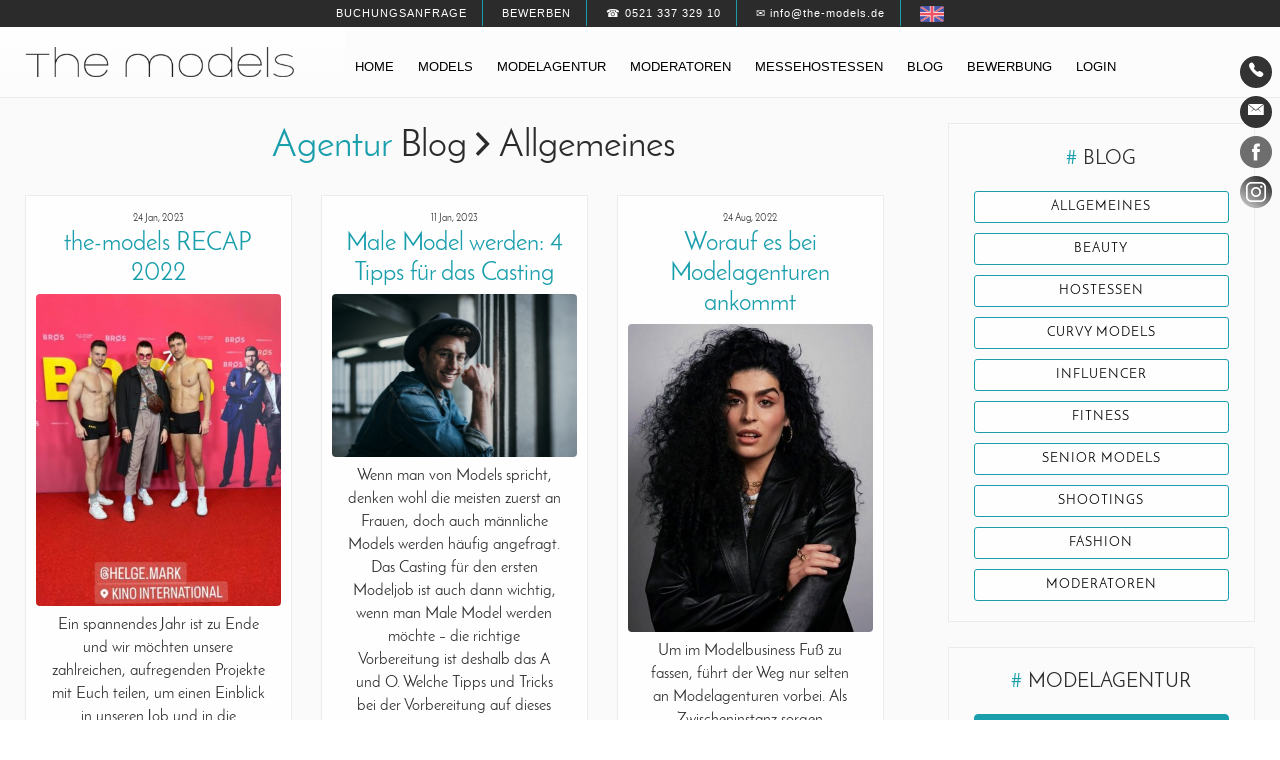

--- FILE ---
content_type: text/html; charset=UTF-8
request_url: https://www.the-models.de/de/blog/kategorie/allgemeines/4
body_size: 8572
content:
<!DOCTYPE html>
<html lang="de">
    <head>
        <meta charset="utf-8">
        <meta name="viewport" content="width=device-width, initial-scale=1.0">
        <meta name="robots" content="index, follow">
        <meta name="language" content="de">
        <title>Blog | Allgemeines</title>
<meta name="description" content="">
<meta property="og:title" content="Blog | Allgemeines">
<meta property="og:description" content="">
<link rel="alternate" hreflang="en" href="https://www.the-models.de/en/blog/kategorie/allgemeines/4">
<link href="https://www.the-models.de/de/blog/kategorie/allgemeines/4" rel="canonical">
<meta name="google-site-verification" content="mLQ-mLDTHtbaQunWEbpwoBqOhnYub_grUzpRO9Qt6YY">
<link rel="dns-prefetch" href="//cdn.the-models.de">        <meta property="og:image" content="https://cdn.the-models.de/storage/app/media/home/female-models.jpg">
        <link rel="icon" type="image/png" href="https://www.the-models.de/themes/theModels_20/assets/images/favicon.png">
        <link rel="preload" href="https://www.the-models.de/themes/theModels_20/assets/fonts/JosefinSans-Regular.ttf" as="font" type="font/ttf" crossorigin>
        <link rel="preload" href="https://www.the-models.de/themes/theModels_20/assets/fonts/JosefinSans-Bold.ttf" as="font" type="font/ttf" crossorigin>
        <link rel="preload" href="https://www.the-models.de/themes/theModels_20/assets/fonts/Oswald-Light.ttf" as="font" type="font/ttf" crossorigin>
        <style>
            @font-face{font-family: "Josefin Sans"; font-weight: normal; font-display: fallback; src: url("https://www.the-models.de/themes/theModels_20/assets/fonts/JosefinSans-Regular.ttf");}
            @font-face{font-family: "Josefin Sans"; font-weight: bold; font-display: fallback; src: url("https://www.the-models.de/themes/theModels_20/assets/fonts/JosefinSans-Bold.ttf");}
            @font-face{font-family: "Oswald"; font-weight: normal; font-display: fallback; src: url("https://www.the-models.de/themes/theModels_20/assets/fonts/Oswald-Light.ttf");}
        </style>
                <link href="https://www.the-models.de/combine/2b521dcbba240d72d233006ef9f89516-1619515134" rel="stylesheet" type="text/css">
                    </head>
    <body class="loading" id="goToTop">
                <a class="sr-only" href="#goToContent">Inhalt</a> <a class="sr-only" href="#navigation-main">Navigation</a>
<header>
	<div class="head-1">
		<ul>			
			<li><a href="/de/kontakt" style="text-transform:uppercase;">Buchungsanfrage</a></li>
			<li><a href="/de/bewerbung" style="text-transform:uppercase;">Bewerben</a></li>
			<li><a href="tel:+4952133732910">☎ 0521 337 329 10</a></li>
			<li><a href="mailto:info@the-models.de">✉ info@the-models.de</a></li>
						            <li>
                <a href="#" data-request="onSwitchLocale" data-request-data="locale: 'en'">
                    <img alt="English" src="https://www.the-models.de/themes/theModels_20/assets/images/1481177559_United-Kingdom.png" width="24">
                </a>
            </li>
                        		</ul>
	</div>
	<div class="head-2-subpage">
		<div class="head-2-subpage-wrapper">
			<div class="head-2-subpage-left">
				<a href="/"><img class="head-2-subpage-logo" src="https://www.the-models.de/themes/theModels_20/assets/images/logo.png" alt="Modelagentur | the-models" width="400" height="45"></a>
			</div>
			<div class="head-2-subpage-right">
            	<nav class="navigation" style="font-size:100% !important; font-weight: normal !important; font-family: Arial, sans-serif !important;">
            		<div id="navigation-main" style="padding: 20px 0px 0px;">
            			<span class="sr-only">Navigation</span>
            			                    	    <ul>
            <li class="  home">
                    <a href="/" >
                Home
            </a>
        
            </li>
    <li class="  dropdown-1">
                    <a href="/de/models" >
                Models
            </a>
        
                    <ul>    <li class="  ">
                    <a href="/de/damen" >
                Damen
            </a>
        
                    <ul></ul>
            </li>
    <li class="  ">
                    <a href="/de/herren" >
                Herren
            </a>
        
            </li>
    <li class="  dropdown-2">
                    <a href="/de/best-ager-agentur" >
                Best Ager
            </a>
        
                    <ul>    <li class="  ">
                    <a href="/de/best-ager-agentur/damen" >
                Damen
            </a>
        
            </li>
    <li class="  ">
                    <a href="/de/best-ager-agentur/herren" >
                Herren
            </a>
        
            </li>
</ul>
            </li>
    <li class="  ">
                    <a href="/de/plus-size-agentur" >
                Plus Size
            </a>
        
            </li>
</ul>
            </li>
    <li class="  dropdown-1">
                    <a href="/de/modelagentur" >
                Modelagentur
            </a>
        
                    <ul>    <li class="  ">
                    <a href="/de/kontakt" >
                Kontakt
            </a>
        
            </li>
    <li class="  dropdown-2">
                    <a href="#" >
                Einsatzorte
            </a>
        
                    <ul>    <li class="  ">
                    <a href="/de/modelagentur/berlin" >
                Berlin
            </a>
        
            </li>
    <li class="  ">
                    <a href="/de/modelagentur/hamburg" >
                Hamburg
            </a>
        
            </li>
    <li class="  ">
                    <a href="/de/modelagentur/muenchen" >
                München
            </a>
        
            </li>
    <li class="  ">
                    <a href="/de/modelagentur/duesseldorf" >
                Düsseldorf
            </a>
        
            </li>
    <li class="  ">
                    <a href="/de/modelagentur/koeln" >
                Köln
            </a>
        
            </li>
    <li class="  ">
                    <a href="/de/modelagentur/hannover" >
                Hannover
            </a>
        
            </li>
    <li class="  ">
                    <a href="/de/modelagentur/stuttgart" >
                Stuttgart
            </a>
        
            </li>
    <li class="  ">
                    <a href="/de/modelagentur/frankfurt" >
                Frankfurt
            </a>
        
            </li>
</ul>
            </li>
</ul>
            </li>
    <li class="  ">
                    <a href="/de/moderatoren-buchen" >
                Moderatoren
            </a>
        
            </li>
    <li class="  dropdown-1">
                    <a href="/de/messe-hostessen-agentur" >
                Messehostessen
            </a>
        
                    <ul>    <li class="  ">
                    <a href="/de/grid-girls-agentur" >
                Grid Girls
            </a>
        
            </li>
    <li class="  dropdown-2">
                    <a href="#" >
                Einsatzorte
            </a>
        
                    <ul>    <li class="  ">
                    <a href="/de/messe-hostessen-agentur/berlin" >
                Berlin
            </a>
        
            </li>
    <li class="  ">
                    <a href="/de/messe-hostessen-agentur/hamburg" >
                Hamburg
            </a>
        
            </li>
    <li class="  ">
                    <a href="/de/messe-hostessen-agentur/duesseldorf" >
                Düsseldorf
            </a>
        
            </li>
    <li class="  ">
                    <a href="/de/messe-hostessen-agentur/koeln" >
                Köln
            </a>
        
            </li>
    <li class="  ">
                    <a href="/de/messe-hostessen-agentur/muenchen" >
                München
            </a>
        
            </li>
    <li class="  ">
                    <a href="/de/messe-hostessen-agentur/hannover" >
                Hannover
            </a>
        
            </li>
    <li class="  ">
                    <a href="/de/messe-hostessen-agentur/stuttgart" >
                Stuttgart
            </a>
        
            </li>
    <li class="  ">
                    <a href="/de/messe-hostessen-agentur/frankfurt" >
                Frankfurt
            </a>
        
            </li>
</ul>
            </li>
</ul>
            </li>
    <li class="  ">
                    <a href="https://www.the-models.de/de/blog" >
                Blog
            </a>
        
            </li>
    <li class="  ">
                    <a href="/de/bewerbung" >
                Bewerbung
            </a>
        
            </li>
    <li class="  ">
                    <a href="/de/mein-bereich/login" >
                Login
            </a>
        
            </li>
    </ul>
                    	            		</div>
            	</nav>
			</div>
			<div class="clearer"></div>
		</div>
	</div>
</header>        <nav class="sidebar">
    <span class="sr-only">Kontaktdaten:</span>
    <a class="sidebar-call-button" href="/de/kontakt" title="Kontakt"><i class="ion-ios-telephone"></i></a>
    <a class="sidebar-mail-button" href="mailto:info@the-models.de" title="Email"><i class="ion-ios-email"></i></a>
    <span class="sr-only">Social Media:</span>
    <a href="https://www.facebook.com/tmagentur" title="Facebook" target="_blank" rel="noopener"><img src="https://www.the-models.de/themes/theModels_20/assets/images/1481907240_facebook_circle.png" alt="Facebook"></a>
    <a href="https://www.instagram.com/tm_agentur/" title="Instagram" target="_blank" rel="noopener"><img src="https://www.the-models.de/themes/theModels_20/assets/images/1486005891_social-instagram-new-circle.png" alt="Instagram"></a>
</nav>        <main class="wrapper" id="goToContent">
            <div class="box-blog">
                <div class="box-blog-inner animated fadeIn">
                    <div class="blog-main-content">
    <h1>
        <span style="color: #199eac;">Agentur </span>
        <span>Blog </span>
        <span class="ion-chevron-right blog-header-icon"></span>
        <span>Allgemeines</span>
    </h1>
    <div class="grid-blog">
        <div class="grid-sizer-blog"></div>
                        <div class="grid-item-blog">
            <div class="blog-posting">
                <span class="blog-date">24 Jan, 2023</span>
                <a class="blog-header" href="https://www.the-models.de/de/blog/allgemeines/the-models-recap-2022">
                    <h2>the-models RECAP 2022</h2>
                </a>
                                <a href="https://www.the-models.de/de/blog/allgemeines/the-models-recap-2022">
                    <img src="https://cdn.the-models.de/storage/app/uploads/public/63c/fe6/092/thumb_702115_500_500_0_0_auto.png" alt="" class="img-fluid">
                </a>
                                <div class="blog-preview">Ein spannendes Jahr ist zu Ende und wir möchten unsere zahlreichen, aufregenden Projekte mit Euch teilen, um einen Einblick in unseren Job und in die unterschiedlichen Modeljobs, die wir vermittelt haben, zu gewähren.
Neben klassischen Fotoshootings agieren unsere Models auch für Live Events, TV-Serien, Filmprämieren und, und, und...</div>
                <a class="btn btn-the-models-b btn-block" href="https://www.the-models.de/de/blog/allgemeines/the-models-recap-2022" role="button">Weiterlesen</a>
            </div>
        </div>
        
                <div class="grid-item-blog">
            <div class="blog-posting">
                <span class="blog-date">11 Jan, 2023</span>
                <a class="blog-header" href="https://www.the-models.de/de/blog/allgemeines/male-model-werden-4-tipps-fuer-das-casting">
                    <h2>Male Model werden: 4 Tipps für das Casting</h2>
                </a>
                                <a href="https://www.the-models.de/de/blog/allgemeines/male-model-werden-4-tipps-fuer-das-casting">
                    <img src="https://cdn.the-models.de/storage/app/uploads/public/63b/d7b/4d7/thumb_697525_500_500_0_0_auto.jpg" alt="" class="img-fluid">
                </a>
                                <div class="blog-preview">Wenn man von Models spricht, denken wohl die meisten zuerst an Frauen, doch auch männliche Models werden häufig angefragt. Das Casting für den ersten Modeljob ist auch dann wichtig, wenn man Male Model werden möchte – die richtige Vorbereitung ist deshalb das A und O. Welche Tipps und Tricks bei der Vorbereitung auf dieses wichtige Ereignis helfen, zeigt dieser Artikel.</div>
                <a class="btn btn-the-models-b btn-block" href="https://www.the-models.de/de/blog/allgemeines/male-model-werden-4-tipps-fuer-das-casting" role="button">Weiterlesen</a>
            </div>
        </div>
        
                <div class="grid-item-blog">
            <div class="blog-posting">
                <span class="blog-date">24 Aug, 2022</span>
                <a class="blog-header" href="https://www.the-models.de/de/blog/allgemeines/worauf-es-bei-modelagenturen-ankommt">
                    <h2>Worauf es bei Modelagenturen ankommt</h2>
                </a>
                                <a href="https://www.the-models.de/de/blog/allgemeines/worauf-es-bei-modelagenturen-ankommt">
                    <img src="https://cdn.the-models.de/storage/app/uploads/public/630/776/fb3/thumb_658505_500_500_0_0_auto.jpeg" alt="" class="img-fluid">
                </a>
                                <div class="blog-preview">Um im Modelbusiness Fuß zu fassen, führt der Weg nur selten an Modelagenturen vorbei. Als Zwischeninstanz sorgen Agenturen dafür, dass Models und Kunden zueinander finden. Sie spielen bei der Vermittlung also die zentrale Rolle. Doch Vorsicht! Gerade am Anfang der Karriere ist man noch unsicher und kann schwer einschätzen, welche Agenturen vertrauensvoll sind und von welchen man besser Abstand hält.</div>
                <a class="btn btn-the-models-b btn-block" href="https://www.the-models.de/de/blog/allgemeines/worauf-es-bei-modelagenturen-ankommt" role="button">Weiterlesen</a>
            </div>
        </div>
        
                <div class="grid-item-blog">
            <div class="blog-posting">
                <span class="blog-date">14 Apr, 2022</span>
                <a class="blog-header" href="https://www.the-models.de/de/blog/allgemeines/ein-hoher-preis-fuer-billige-kleidung-wie-du-dich-schuetzen-kannst">
                    <h2>Ein hoher Preis für billige Kleidung – Wie Du Dich schützen kannst</h2>
                </a>
                                <a href="https://www.the-models.de/de/blog/allgemeines/ein-hoher-preis-fuer-billige-kleidung-wie-du-dich-schuetzen-kannst">
                    <img src="https://cdn.the-models.de/storage/app/uploads/public/625/812/ebb/thumb_617979_500_500_0_0_auto.jpeg" alt="" class="img-fluid">
                </a>
                                <div class="blog-preview">Egal wie sehr man sich freut, ein schönes Kleid für den nächsten Sommer für einen sehr günstigen Preis ergattert zu haben – im Endeffekt zahlt man wahrscheinlich einen umso höheren Preis mit seiner Gesundheit. Das gilt nicht für alle Kleidungsstücke, aber vor allem für die, einiger Textildiscounter, die ihre Preise extrem drücken, um erfolgreich auf dem Textilmarkt zu bleiben. Wir geben Dir einige Tipps, die nicht nur Dein Portemonnaie schützen können.</div>
                <a class="btn btn-the-models-b btn-block" href="https://www.the-models.de/de/blog/allgemeines/ein-hoher-preis-fuer-billige-kleidung-wie-du-dich-schuetzen-kannst" role="button">Weiterlesen</a>
            </div>
        </div>
        
                <div class="grid-item-blog">
            <div class="blog-posting">
                <span class="blog-date">04 Apr, 2022</span>
                <a class="blog-header" href="https://www.the-models.de/de/blog/allgemeines/nach-corona-flaute-endlich-wieder-messen">
                    <h2>Nach Corona-Flaute: Endlich wieder Messen!</h2>
                </a>
                                <a href="https://www.the-models.de/de/blog/allgemeines/nach-corona-flaute-endlich-wieder-messen">
                    <img src="https://cdn.the-models.de/storage/app/uploads/public/624/abb/dae/thumb_615036_500_500_0_0_auto.jpg" alt="" class="img-fluid">
                </a>
                                <div class="blog-preview">Lange Zeit mussten wir nun auf Messen und ähnliche Veranstaltungen verzichten. Doch jetzt, wo die Corona-Maßnahmen gelockert werden, steht fest: Endlich wieder Messen! Unternehmen und Gäste freuen sich. Auch die Beschriftungsfirma design112 konnte es kaum abwarten, endlich wieder auf Messen zu gehen. Letztendlich haben sie sich jedoch dafür entschieden, den Messeauftritt abzusagen, um das Geld an die Feuerwehr in der Ukraine zu spenden.</div>
                <a class="btn btn-the-models-b btn-block" href="https://www.the-models.de/de/blog/allgemeines/nach-corona-flaute-endlich-wieder-messen" role="button">Weiterlesen</a>
            </div>
        </div>
        
                <div class="grid-item-blog">
            <div class="blog-posting">
                <span class="blog-date">10 Jan, 2022</span>
                <a class="blog-header" href="https://www.the-models.de/de/blog/allgemeines/neues-jahr-neues-sportglueck-jetzt-mit-gymondo-durchstarten">
                    <h2>Neues Jahr neues Sportglück – jetzt mit Gymondo durchstarten.</h2>
                </a>
                                <a href="https://www.the-models.de/de/blog/allgemeines/neues-jahr-neues-sportglueck-jetzt-mit-gymondo-durchstarten">
                    <img src="https://cdn.the-models.de/storage/app/uploads/public/620/fac/a98/thumb_602754_500_500_0_0_auto.jpg" alt="" class="img-fluid">
                </a>
                                <div class="blog-preview">Das alte Jahr geht zu Ende und neue gute Vorsätze für das neue Jahr sind bereits geschmiedet. Mehr Sport treiben, weniger Süßigkeiten, öfter mal die Eltern besuchen: Auch die Neujahresvorsätze 2022 werden ganz sicher von einigen Klassikern geprägt sein – und wie gewohnt könnten die guten Vorsätze alsbald auch wieder in Vergessenheit geraten.</div>
                <a class="btn btn-the-models-b btn-block" href="https://www.the-models.de/de/blog/allgemeines/neues-jahr-neues-sportglueck-jetzt-mit-gymondo-durchstarten" role="button">Weiterlesen</a>
            </div>
        </div>
        
                <div class="grid-item-blog">
            <div class="blog-posting">
                <span class="blog-date">22 Dez, 2021</span>
                <a class="blog-header" href="https://www.the-models.de/de/blog/allgemeines/wir-nehmen-dich-mit-unsere-modelwelt">
                    <h2>Wir nehmen Dich mit in unsere Modelwelt!</h2>
                </a>
                                <a href="https://www.the-models.de/de/blog/allgemeines/wir-nehmen-dich-mit-unsere-modelwelt">
                    <img src="https://cdn.the-models.de/storage/app/uploads/public/61c/2d1/7e3/thumb_585716_500_500_0_0_auto.jpg" alt="" class="img-fluid">
                </a>
                                <div class="blog-preview">Unsere Modelagentur, im Herzen von Bielefeld begeistert durch ihre vielen Facetten nicht nur Kunden deutschlandweit, sondern auch international. Dabei bieten wir professionellen Models, Hostessen, Grid Girls, Influencern aber auch Best Ager und Plus Size Models die Chance, in unterschiedlichen Jobs einmalige Erfahrungen zu sammeln. Um jeden Kunden bestmöglich zufriedenstellen zu können, arbeiten wir bei the-models mit viel Engagement, Ehrgeiz, Professionalität und dem passenden Feingefühl. Für uns ist die Arbeit in unserer Modelagentur mehr als nur ein Beruf – es ist unsere Berufung.</div>
                <a class="btn btn-the-models-b btn-block" href="https://www.the-models.de/de/blog/allgemeines/wir-nehmen-dich-mit-unsere-modelwelt" role="button">Weiterlesen</a>
            </div>
        </div>
        
                <div class="grid-item-blog">
            <div class="blog-posting">
                <span class="blog-date">12 Nov, 2021</span>
                <a class="blog-header" href="https://www.the-models.de/de/blog/allgemeines/e-casting">
                    <h2>E-Casting – Das erwartet Dich bei der Teilnahme</h2>
                </a>
                                <a href="https://www.the-models.de/de/blog/allgemeines/e-casting">
                    <img src="https://cdn.the-models.de/storage/app/uploads/public/618/e39/2d5/thumb_574366_500_500_0_0_auto.jpeg" alt="" class="img-fluid">
                </a>
                                <div class="blog-preview">Für Models gehören Castings im Alltag dazu – denn nur darüber, können oftmals Jobs ergattert werden. Egal ob für einen Werbespot, eine Modenschau oder ein Magazinshooting für die meisten Model-Jobs ist ein Casting Voraussetzung. Immer häufiger finden diese Castings jedoch nicht mehr persönlich vor Ort statt, sondern in Form von E-Castings. Was ein E-Casting ist und welche Vorrausetzungen erfüllt werden müssen, sowie die Vor- und Nachteile haben wir für Dich hier einmal zusammengefasst.</div>
                <a class="btn btn-the-models-b btn-block" href="https://www.the-models.de/de/blog/allgemeines/e-casting" role="button">Weiterlesen</a>
            </div>
        </div>
        
                <div class="grid-item-blog">
            <div class="blog-posting">
                <span class="blog-date">08 Jul, 2021</span>
                <a class="blog-header" href="https://www.the-models.de/de/blog/allgemeines/sexismus-am-arbeitsplatz-gegensexismus-zeichensetzen">
                    <h2>Sexismus am Arbeitsplatz – #GegenSexismus #ZeichenSetzen</h2>
                </a>
                                <a href="https://www.the-models.de/de/blog/allgemeines/sexismus-am-arbeitsplatz-gegensexismus-zeichensetzen">
                    <img src="https://cdn.the-models.de/storage/app/uploads/public/60e/6ed/996/thumb_532831_500_500_0_0_auto.jpg" alt="" class="img-fluid">
                </a>
                                <div class="blog-preview">Mit der Aktion „Gemeinsam gegen Sexismus“ wird bundesweit ab dem 16. Juni 2021 von Arbeitgebern ein Zeichen gegen Sexismus am Arbeitsplatz gesetzt. Durch die Anti-Sexismus-Kampagne wollen die GründerInnen und GeschäftsführerInnen Gesina Kunkel, Natalie Brosy und Martin Brosy der Agentur impulsQ GmbH aus Reutlingen und Berlin auf eine erschreckende Zahl frauenfeindlicher Diskriminierung an Arbeitsplätzen in Deutschland aufmerksam machen. Verbunden mit der Kampagne ist ein deutschlandweiter Spendenaufruf, um die Hilfsorganisation <a href="https://www.wirbelwind-reutlingen.de/">Wirbelwind Reutlingen</a> nach Kräften finanziell zu unterstützen. – Auch wir sind natürlich mit dabei!</div>
                <a class="btn btn-the-models-b btn-block" href="https://www.the-models.de/de/blog/allgemeines/sexismus-am-arbeitsplatz-gegensexismus-zeichensetzen" role="button">Weiterlesen</a>
            </div>
        </div>
        
            </div>
            <nav aria-label="Page navigation" style="margin-top:25px">
            <ul class="pagination justify-content-center">
                                    <li class="page-item"><a href="https://www.the-models.de/de/blog/kategorie/allgemeines/3" class="page-link">«</a></li>
                        
                                    <li class="page-item ">
                        <a href="https://www.the-models.de/de/blog/kategorie/allgemeines/1" class="page-link">1</a>
                    </li>
                                    <li class="page-item ">
                        <a href="https://www.the-models.de/de/blog/kategorie/allgemeines/2" class="page-link">2</a>
                    </li>
                                    <li class="page-item ">
                        <a href="https://www.the-models.de/de/blog/kategorie/allgemeines/3" class="page-link">3</a>
                    </li>
                                    <li class="page-item active">
                        <a href="https://www.the-models.de/de/blog/kategorie/allgemeines/4" class="page-link">4</a>
                    </li>
                                    <li class="page-item ">
                        <a href="https://www.the-models.de/de/blog/kategorie/allgemeines/5" class="page-link">5</a>
                    </li>
                                    <li class="page-item ">
                        <a href="https://www.the-models.de/de/blog/kategorie/allgemeines/6" class="page-link">6</a>
                    </li>
                                    <li class="page-item ">
                        <a href="https://www.the-models.de/de/blog/kategorie/allgemeines/7" class="page-link">7</a>
                    </li>
                                    <li class="page-item ">
                        <a href="https://www.the-models.de/de/blog/kategorie/allgemeines/8" class="page-link">8</a>
                    </li>
                        
                                    <li class="page-item"><a href="https://www.the-models.de/de/blog/kategorie/allgemeines/5" class="page-link">»</a></li>
                            </ul>
        </nav>
        </div>
<div class="blog-sidebar">
    <div class="blog-sidebar-inner">
        <h3><span style="color: #199eac;">#</span> Blog</h3>
            <ul class="category-list">
                <li class="active">
        <a href="https://www.the-models.de/de/blog/kategorie/allgemeines">Allgemeines</a> 
            </li>
        <li >
        <a href="https://www.the-models.de/de/blog/kategorie/beauty">Beauty</a> 
            </li>
        <li >
        <a href="https://www.the-models.de/de/blog/kategorie/hostesses">Hostessen</a> 
            </li>
        <li >
        <a href="https://www.the-models.de/de/blog/kategorie/curvy-models">Curvy Models</a> 
            </li>
        <li >
        <a href="https://www.the-models.de/de/blog/kategorie/influencer">Influencer</a> 
            </li>
        <li >
        <a href="https://www.the-models.de/de/blog/kategorie/fitness">Fitness</a> 
            </li>
        <li >
        <a href="https://www.the-models.de/de/blog/kategorie/senior-models">Senior Models</a> 
            </li>
        <li >
        <a href="https://www.the-models.de/de/blog/kategorie/shootings">Shootings</a> 
            </li>
        <li >
        <a href="https://www.the-models.de/de/blog/kategorie/fashion">Fashion</a> 
            </li>
        <li >
        <a href="https://www.the-models.de/de/blog/kategorie/moderatoren">Moderatoren</a> 
            </li>
    </ul>
    </div>
    <div class="blog-sidebar-inner">
        <h3><span style="color: #199eac;">#</span> Modelagentur</h3>
        <a class="btn btn-primary btn-the-models btn-block" href="/de/bewerbung">Model werden</a>
		<a class="btn btn-primary btn-the-models btn-block" href="/de/kontakt">Buchungsanfrage</a>
    </div>
    <div class="blog-sidebar-inner">
        <h3><span style="color: #199eac;">#</span> Kontaktdaten</h3>
        <div class="category-contact-box">
			<div class="category-contact-box-picture">
	<img src="https://cdn.the-models.de/storage/app/media/blog/IsabelleSignaturbildSmall.jpg" alt="Isabella"><br>
</div>
<div class="category-contact-box-text">
	<span><strong>Isabelle Simou</strong></span><br>
<span>Social Media</span><br>
<i class="ion-ios-telephone"></i> <a href="tel:+4952133732906">+49 521 337 329 06</a><br>
<span>i.simou(at)the-models.de</span>
</div>
<div class="clearer"></div>		</div>
    </div>
</div>
<div class="clearer"></div>                </div>
            </div>
        </main>
        <footer class="footer">
            <div class="footer-wrapper">
	<div class="box-typ-4">
	    	        <ul>
            <li class="  ">
                    <a href="/de/modelagentur" >
                Modelagentur
            </a>
        
            </li>
    <li class="  ">
                    <a href="/de/modelagentur/berlin" >
                Berlin
            </a>
        
            </li>
    <li class="  ">
                    <a href="/de/modelagentur/hamburg" >
                Hamburg
            </a>
        
            </li>
    <li class="  ">
                    <a href="/de/modelagentur/duesseldorf" >
                Düsseldorf
            </a>
        
            </li>
    <li class="  ">
                    <a href="/de/modelagentur/koeln" >
                Köln
            </a>
        
            </li>
    <li class="  ">
                    <a href="/de/modelagentur/muenchen" >
                München
            </a>
        
            </li>
    <li class="  ">
                    <a href="/de/modelagentur/hannover" >
                Hannover
            </a>
        
            </li>
    <li class="  ">
                    <a href="/de/modelagentur/stuttgart" >
                Stuttgart
            </a>
        
            </li>
    <li class="  ">
                    <a href="/de/modelagentur/frankfurt" >
                Frankfurt
            </a>
        
            </li>
    </ul>
	        </div>
    <div class="box-typ-4">
        	        <ul>
            <li class="  ">
                    <a href="/de/models" >
                Models
            </a>
        
            </li>
    <li class="  ">
                    <a href="/de/damen" >
                Damen
            </a>
        
            </li>
    <li class="  ">
                    <a href="/de/herren" >
                Herren
            </a>
        
            </li>
    <li class="  ">
                    <a href="/de/best-ager-agentur" >
                Best Ager
            </a>
        
            </li>
    <li class="  ">
                    <a href="/de/plus-size-agentur" >
                Plus Size
            </a>
        
            </li>
    <li class="  ">
                    <a href="/de/tattoo-model-agentur" >
                Tattoo
            </a>
        
            </li>
    <li class="  ">
                    <a href="/de/fitness-model-agentur" >
                Fitness
            </a>
        
            </li>
    <li class="  ">
                    <a href="/de/modenschau-agentur" >
                Modenschau
            </a>
        
            </li>
    <li class="  ">
                    <a href="/de/influencer-marketing-agentur" >
                Influencer
            </a>
        
            </li>
    </ul>
	        </div>
    <div class="box-typ-4 mobile-break">
        	        <ul>
            <li class="  ">
                    <a href="/de/messe-hostessen-agentur" >
                Messehostessen
            </a>
        
            </li>
    <li class="  ">
                    <a href="/de/grid-girls-agentur" >
                Grid Girls
            </a>
        
            </li>
    <li class="  ">
                    <a href="/de/promotion-agentur" >
                Promotion
            </a>
        
            </li>
    <li class="  ">
                    <a href="https://www.the-models.de/de/moderatoren-buchen" >
                Moderatoren
            </a>
        
                    <ul>    <li class="  ">
                    <a href="https://www.the-models.de/de/studentenjobs" >
                Studentenjobs
            </a>
        
            </li>
</ul>
            </li>
    <li class="  strong">
                    <a href="https://www.the-models.de/de/kooperationspartner" >
                Kooperationspartner
            </a>
        
            </li>
    </ul>
	        </div>
    <div class="box-typ-4">
        <ul>
            <li>Kontaktdaten</li>
            <li><a href="/de/kontakt">Wir freuen uns auf Deine Nachricht!</a></li>
            <li>Email: <a href="mailto:info@the-models.de" style="text-transform:lowercase;">info@the-models.de</a></li>
            <li><img src="https://cdn.the-models.de/storage/app/media/footer/ThinkGreen6_300px.png" alt="Think Green" style="max-width:150px; margin-top:10px"></li>
        </ul>
    </div>
    <div class="clearer">&nbsp;</div>
    <div class="footer-end">
        <p><a href="/"><img alt="the models" class="footer-logo" src="https://www.the-models.de/themes/theModels_20/assets/images/logo.png" style="width: 300px; margin:0 auto;"></a></p>
        <p>MODELAGENTUR THE-MODELS</p>
        <br>
        	        <ul>
            <li class="  ">
                    <a href="/de/impressum" >
                Impressum
            </a>
        
            </li>
    <li class="  ">
                    <a href="/de/agb" >
                AGB
            </a>
        
            </li>
    <li class="  ">
                    <a href="/de/datenschutzerklaerung" >
                Datenschutz
            </a>
        
            </li>
    <li class="  ">
                    <a href="/de/nutzungsbedingungen" >
                Nutzungsbedingungen
            </a>
        
            </li>
    <li class="  ">
                    <a href="/de/faq" >
                FAQ
            </a>
        
            </li>
    <li class="  ">
                    <a href="/de/glossar" >
                Glossar
            </a>
        
            </li>
    <li class="  ">
                    <a href="/de/karriere" >
                Karriere
            </a>
        
            </li>
    </ul>
	    	    
    </div>
</div>        </footer>
        <footer class="sticky-footer">
            <a href="/de/kontakt"><div class="sticky-footer-left-button"><span class="ion-email"></span> Buchungsanfrage</div></a>
<a href="tel:+4952133732910"><div class="sticky-footer-right-button"><span class="ion-ios-telephone"></span> Anrufen</div></a>        </footer>
        <div id="scroll-top-button" class="scroll show animated fadeIn"><a href="#goToTop"><span class="ion-chevron-up"></span></a></div>
        <input type="checkbox" id="navigation-mobile-toggle">
        <label for="navigation-mobile-toggle" class="navigation-mobile-toggle">
            <div class="hamburger-box-2">
                <div class="hamburger-line-2"></div>
                <div class="hamburger-line-2"></div>
                <div class="hamburger-line-2"></div>
            </div>
        </label>
        <nav class="navigation-mobile">
<input type="checkbox" id="navigation-mobile-toggle">
<label for="navigation-mobile-toggle" class="navigation-mobile-toggle-2"><span class="ion-close-round"></span></label>
<div class="nav-header">Menu</div>
<br>
    <ul>
	<li><a href="https://www.the-models.de/">Home</a></li>
	

	<li class="mobile-dropdown-1">
		<a href="https://www.the-models.de/de/models" style="float: left; text-align: right;">Models</a>
		<div class="hamburger-box">
			<div class="hamburger-line"></div>
			<div class="hamburger-line"></div>
			<div class="hamburger-line"></div>
		</div>
		<div class="clearer"></div>
		<ul>
			<li><a href="https://www.the-models.de/de/damen">Damen</a></li>
			<li><a href="https://www.the-models.de/de/herren">Herren</a></li>
			<li class="mobile-dropdown-2">
				<a href="https://www.the-models.de/de/best-ager-agentur">Best Ager</a>
				<div class="hamburger-box">
					<div class="hamburger-line"></div>
					<div class="hamburger-line"></div>
					<div class="hamburger-line"></div>
				</div>
				<div class="clearer"></div>
				<ul>
					<li><a href="https://www.the-models.de/de/best-ager-agentur/damen">Damen</a></li>
					<li><a href="https://www.the-models.de/de/best-ager-agentur/herren">Herren</a></li>
				</ul>
			</li>
			<li><a href="https://www.the-models.de/de/plus-size-agentur">Plus Size</a></li>
		</ul>
	</li>
	

	<li class="mobile-dropdown-1">
		<a href="https://www.the-models.de/de/modelagentur" style="float: left; text-align: right;">Modelagentur</a>
		<div class="hamburger-box">
			<div class="hamburger-line"></div>
			<div class="hamburger-line"></div>
			<div class="hamburger-line"></div>
		</div>
		<div class="clearer"></div>
		<ul>
		
			<li class="mobile-dropdown-2">
				<span>Einsatzorte</span>
				<div class="hamburger-box">
					<div class="hamburger-line"></div>
					<div class="hamburger-line"></div>
					<div class="hamburger-line"></div>
				</div>
				<div class="clearer"></div>
				<ul>
					<li><a href="https://www.the-models.de/de/modelagentur/berlin">Berlin</a></li>
					<li><a href="https://www.the-models.de/de/modelagentur/hamburg">Hamburg</a></li>
					<li><a href="https://www.the-models.de/de/modelagentur/muenchen">München</a></li>
					<li><a href="https://www.the-models.de/de/modelagentur/duesseldorf">Düsseldorf</a></li>
					<li><a href="https://www.the-models.de/de/modelagentur/koeln">Köln</a></li>
					<li><a href="https://www.the-models.de/de/modelagentur/hannover">Hannover</a></li>
					<li><a href="https://www.the-models.de/de/modelagentur/stuttgart">Stuttgart</a></li>
					<li><a href="https://www.the-models.de/de/modelagentur/frankfurt">Frankfurt</a></li>
				</ul>
			</li>
		</ul>
	</li>

<li><a href="https://www.the-models.de/de/moderatoren-buchen">Moderatoren</a></li>
<li class="mobile-dropdown-1">
		<a href="https://www.the-models.de/de/messe-hostessen-agentur" style="float: left; text-align: right;">Messehostessen</a>
		<div class="hamburger-box">
			<div class="hamburger-line"></div>
			<div class="hamburger-line"></div>
			<div class="hamburger-line"></div>
		</div>
		<div class="clearer"></div>
		<ul>
			<li><a href="https://www.the-models.de/de/grid-girls-agentur">Grid Girls</a></li>
			<li class="mobile-dropdown-2">
				<span>Einsatzorte</span>
				<div class="hamburger-box">
					<div class="hamburger-line"></div>
					<div class="hamburger-line"></div>
					<div class="hamburger-line"></div>
				</div>
				<div class="clearer"></div>
				<ul>
					<li><a href="https://www.the-models.de/de/messe-hostessen-agentur/berlin">Berlin</a></li>
					<li><a href="https://www.the-models.de/de/messe-hostessen-agentur/hamburg">Hamburg</a></li>
					<li><a href="https://www.the-models.de/de/messe-hostessen-agentur/duesseldorf">Düsseldorf</a></li>
					<li><a href="https://www.the-models.de/de/messe-hostessen-agentur/koeln">Köln</a></li>
					<li><a href="https://www.the-models.de/de/messe-hostessen-agentur/muenchen">München</a></li>
					<li><a href="https://www.the-models.de/de/messe-hostessen-agentur/hannover">Hannover</a></li>
					<li><a href="https://www.the-models.de/de/messe-hostessen-agentur/stuttgart">Stuttgart</a></li>
					<li><a href="https://www.the-models.de/de/messe-hostessen-agentur/frankfurt">Frankfurt</a></li>
				</ul>
			</li>
		</ul>
	</li>

	<li><a href="https://www.the-models.de/de/blog">Blog</a></li>
	<li><a href="https://www.the-models.de/de/bewerbung">Bewerbung</a></li>


	



	<li><a href="https://www.the-models.de/de/mein-bereich/login">Login</a></li>
</ul>
<br>
<b style="display: inline; margin: 10px;">Sprachen</b><br>
<a href="#" data-request="onSwitchLocale" data-request-data="locale: 'de'" style="display: inline; margin: 10px; padding: 0">
    <img alt="Deutsch" src="https://www.the-models.de/themes/theModels_20/assets/images/1481177539_Germany.png" width="24">
</a>
<a href="##" data-request="onSwitchLocale" data-request-data="locale: 'en'" style="display: inline; margin: 0; padding: 0">
    <img alt="English" src="https://www.the-models.de/themes/theModels_20/assets/images/1481177559_United-Kingdom.png" width="24">
</a>
<br><br>
</nav>
        <script src="https://www.the-models.de/themes/theModels_20/assets/js/jquery-3.1.1.min.js"></script>
        <script src="https://www.the-models.de/themes/theModels_20/assets/js/bootstrap-4.1.3.min.js"></script>
        <script src="https://www.the-models.de/themes/theModels_20/assets/js/navigation-1.js"></script>
        <script src="https://www.the-models.de/themes/theModels_20/assets/js/navigation-mobile.js"></script>
        <script src="https://www.the-models.de/themes/theModels_20/assets/js/lightbox.min.js"></script>
        <script>
            lightbox.option({
            	'resizeDuration': 200,
            	'fitImagesInViewport': true,
            	'alwaysShowNavOnTouchDevices': true,
            	'wrapAround': true,
            	'showImageNumberLabel': false
            });
        </script>
        <script src="https://www.the-models.de/themes/theModels_20/assets/js/jquery.viewportchecker.min.js?v1.8.8"></script>
        <script>
        jQuery(document).ready(function() {
        	jQuery('.post').addClass("myHidden").viewportChecker({
        		classToAdd: 'myVisible animated fadeIn',
        		classToRemove: 'myHidden',
        		offset: 30
        	});
        });
        </script>
        <!-- Scroll Top -->
        <script>
        if ($('#scroll-top-button').length) {
            var scrollTrigger = 100, // px
                backToTop = function () {
                    var scrollTop = $(window).scrollTop();
                    if (scrollTop > scrollTrigger) {
                        $('#scroll-top-button').addClass('show animated fadeIn');
                    } else {
                        $('#scroll-top-button').removeClass('show animated fadeIn');
                    }
                };
            backToTop();
            $(window).on('scroll', function () {
                backToTop();
            });
            $('#scroll-top-button').on('click', function (e) {
                e.preventDefault();
                $('html,body').animate({
                    scrollTop: 0
                }, 700);
            });
        }
        </script>
        <!-- Sticky Desktop Navigation Subpages -->
        <script type="text/javascript">
        $(document).ready(function() {
        var stickyNavTop = $('.wrapper').offset().top;
        var stickyNav = function(){
        var scrollTop = $(window).scrollTop();
        	if ($(window).width() > 1023) {
        		if (scrollTop > stickyNavTop) { 
        			$('.head-2-subpage').addClass('head-2-subpage-sticky animated fadeInDown');
        			$('.head-2-subpage-logo').addClass('head-2-subpage-logo-sticky');
        			$('.head-2-subpage-left').addClass('head-2-subpage-left-sticky');
        			$('.wrapper').addClass('head-2-subpage-sticky-abstand');
        			document.getElementById("navigation-main").style.padding = "5px 0px 0px 0px";
        			
        		}
        		else {
        			$('.head-2-subpage').removeClass('head-2-subpage-sticky animated fadeInDown');
        			$('.head-2-subpage-logo').removeClass('head-2-subpage-logo-sticky');
        			$('.head-2-subpage-left').removeClass('head-2-subpage-left-sticky');
        			$('.wrapper').removeClass('head-2-subpage-sticky-abstand');
        			document.getElementById("navigation-main").style.padding = "20px 0px 0px 0px";
        		}
        	}
        	else
        	{
        
        	}
        };
         
        stickyNav();
         
        $(window).scroll(function() {
          stickyNav();
        });
        });
        </script>
        <!-- Sticky Mobile Navigation -->
        <script type="text/javascript">
        $(document).ready(function() {
        var stickyNavTop = $('.navigation-mobile-toggle').offset().top;
        var stickyNav2 = function(){
        var scrollTop = $(window).scrollTop();
        if (scrollTop > stickyNavTop) { 
        	$('.navigation-mobile-toggle').addClass('navigation-mobile-toggle-sticky');
        } else {
        	$('.navigation-mobile-toggle').removeClass('navigation-mobile-toggle-sticky'); 
        }
        };
         
        stickyNav2();
         
        $(window).scroll(function() {
          stickyNav2();
        });
        });
        </script>
        <!-- Scroll Smooth -->
        <script type="text/javascript">
        $(function() {
          $('.scroll a[href*="#"]:not([href="#"])').click(function() {
            if (location.pathname.replace(/^\//,'') == this.pathname.replace(/^\//,'') && location.hostname == this.hostname) {
              var target = $(this.hash);
              target = target.length ? target : $('[name=' + this.hash.slice(1) +']');
              if (target.length) {
                $('html, body').animate({
                  scrollTop: target.offset().top
                }, 500);
                return false;
              }
            }
          });
        });
        </script>                        <script src="https://www.the-models.de/themes/theModels_20/assets/js/imagesloaded.pkgd.min.js"></script>
        <script src="https://www.the-models.de/themes/theModels_20/assets/js/masonry.pkgd.min.js"></script>
        <script type="text/javascript">
            // init Masonry
            var $grid = $('.grid-blog').masonry({
              // set itemSelector so .grid-sizer is not used in layout
              itemSelector: '.grid-item-blog',
              // use element for option
              columnWidth: '.grid-sizer-blog',
              percentPosition: true
            });
            // layout Masonry after each image loads
            $grid.imagesLoaded().progress( function() {
              $grid.masonry('layout');
            });
        </script>
        <script src="/modules/system/assets/js/framework.js"></script>
<script src="/modules/system/assets/js/framework.extras.js"></script>
<link rel="stylesheet" property="stylesheet" href="/modules/system/assets/css/framework.extras.css">
    </body>
</html>

--- FILE ---
content_type: application/javascript
request_url: https://www.the-models.de/themes/theModels_20/assets/js/navigation-1.js
body_size: 247
content:
$(document).ready(function () {
    $( '.dropdown-1' ).hover(
        function(){
            $(this).children('ul').hide().stop(true,true).slideDown(200);
        },
        function(){
            $(this).children('ul').slideUp(100);
        }
    );

    $( '.dropdown-2' ).hover(
        function(){
            $(this).children('ul').hide().stop(true,true).slideDown(200);
        },
        function(){
            $(this).children('ul').slideUp(100);
        }
    );

$(".dropdown-1 > a").attr("disabled", "disabled");
    $(".wrapper").click(function(){
        $("#navigation-main li > ul").hide();
    });
    $(".head-1").click(function(){
        $("#navigation-main li > ul").hide();
    });
});